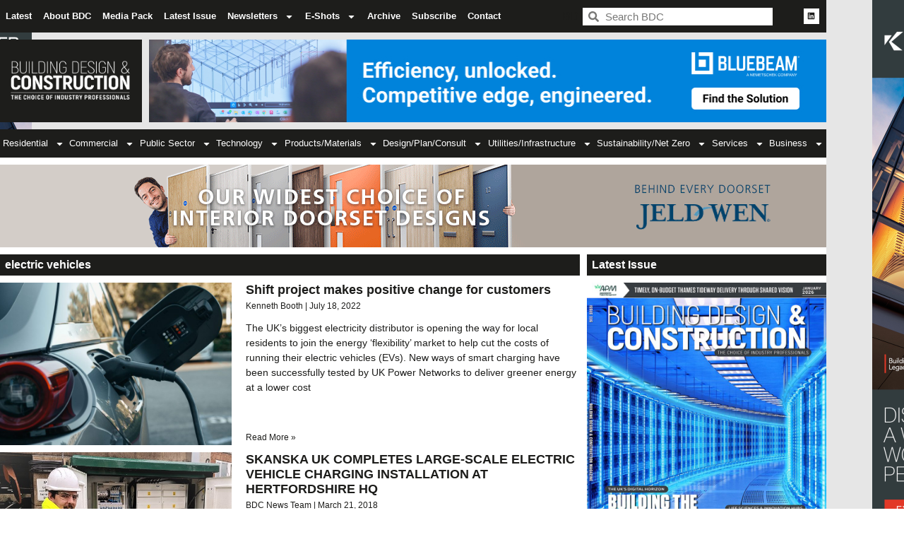

--- FILE ---
content_type: text/css
request_url: https://bdcmagazine.com/wp-content/uploads/elementor/css/post-5.css?ver=1768391980
body_size: 614
content:
.elementor-kit-5{--e-global-color-primary:#6EC1E4;--e-global-color-secondary:#54595F;--e-global-color-text:#7A7A7A;--e-global-color-accent:#61CE70;--e-global-color-68dda07:#04A438;--e-global-color-13aac10:#783389;--e-global-color-9eb4d2e:#AA0000;--e-global-color-00674c7:#FFCE00;--e-global-color-5bb06ad:#1D1D1B;--e-global-color-0483875:#3361AA;--e-global-color-4fbd8e2:#80471C;--e-global-color-4d38bd7:#4A494A;--e-global-color-454ecc6:#1D1D1B;--e-global-color-c8a6d79:#E2E2E4;--e-global-color-6d79955:#FC9B00;--e-global-color-a5dcaf4:#8EFF22;--e-global-typography-primary-font-family:"Akrobat Extra Bold";--e-global-typography-primary-font-weight:600;--e-global-typography-secondary-font-family:"Akrobat Extra Bold";--e-global-typography-secondary-font-weight:400;--e-global-typography-text-font-family:"Akrobat Extra Bold";--e-global-typography-text-font-weight:400;--e-global-typography-accent-font-family:"Akrobat Extra Bold";--e-global-typography-accent-font-weight:500;}.elementor-kit-5 e-page-transition{background-color:#FFBC7D;}.elementor-section.elementor-section-boxed > .elementor-container{max-width:1140px;}.e-con{--container-max-width:1140px;}.elementor-widget:not(:last-child){--kit-widget-spacing:20px;}.elementor-element{--widgets-spacing:20px 20px;--widgets-spacing-row:20px;--widgets-spacing-column:20px;}{}h1.entry-title{display:var(--page-title-display);}.site-header .site-branding{flex-direction:column;align-items:stretch;}.site-header{padding-inline-end:0px;padding-inline-start:0px;}.site-footer .site-branding{flex-direction:column;align-items:stretch;}@media(max-width:1024px){.elementor-section.elementor-section-boxed > .elementor-container{max-width:1024px;}.e-con{--container-max-width:1024px;}}@media(max-width:767px){.elementor-section.elementor-section-boxed > .elementor-container{max-width:767px;}.e-con{--container-max-width:767px;}}